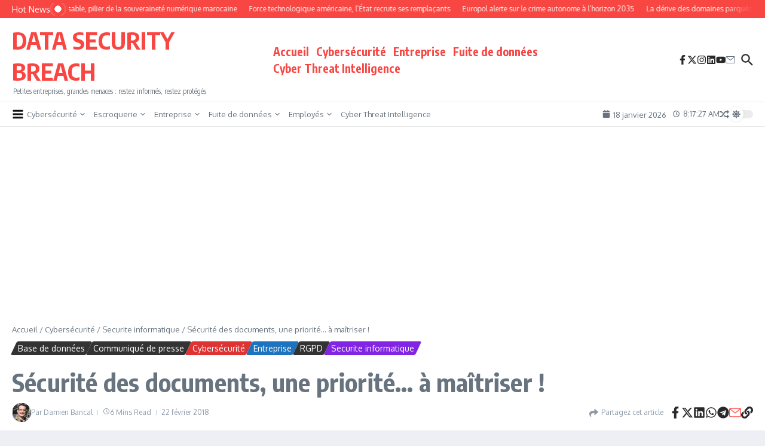

--- FILE ---
content_type: text/html; charset=utf-8
request_url: https://www.google.com/recaptcha/api2/aframe
body_size: 267
content:
<!DOCTYPE HTML><html><head><meta http-equiv="content-type" content="text/html; charset=UTF-8"></head><body><script nonce="Iya-cscfVOWXRz-YibWrUQ">/** Anti-fraud and anti-abuse applications only. See google.com/recaptcha */ try{var clients={'sodar':'https://pagead2.googlesyndication.com/pagead/sodar?'};window.addEventListener("message",function(a){try{if(a.source===window.parent){var b=JSON.parse(a.data);var c=clients[b['id']];if(c){var d=document.createElement('img');d.src=c+b['params']+'&rc='+(localStorage.getItem("rc::a")?sessionStorage.getItem("rc::b"):"");window.document.body.appendChild(d);sessionStorage.setItem("rc::e",parseInt(sessionStorage.getItem("rc::e")||0)+1);localStorage.setItem("rc::h",'1768724245717');}}}catch(b){}});window.parent.postMessage("_grecaptcha_ready", "*");}catch(b){}</script></body></html>